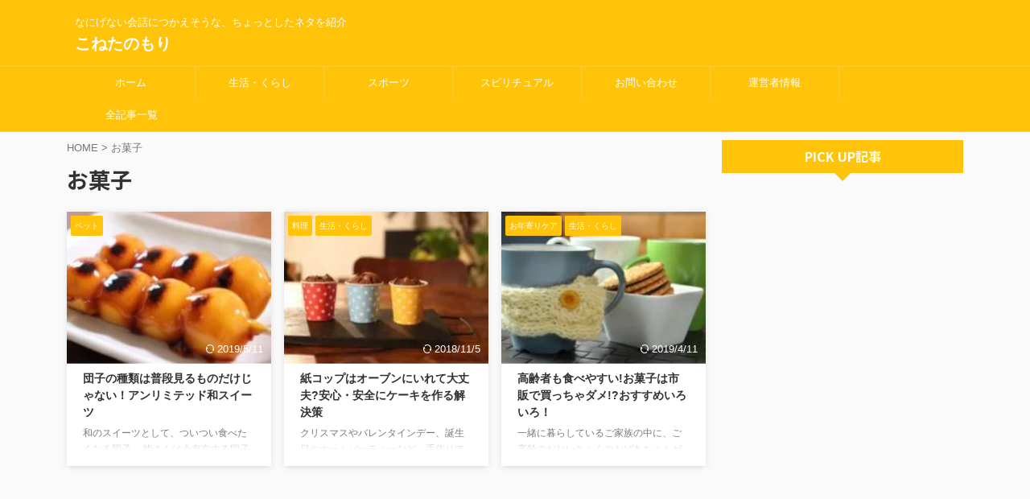

--- FILE ---
content_type: text/html; charset=UTF-8
request_url: https://kaimyou.biz/tag/%E3%81%8A%E8%8F%93%E5%AD%90/
body_size: 12572
content:
<!DOCTYPE html>
<!--[if lt IE 7]>
<html class="ie6" lang="ja"> <![endif]-->
<!--[if IE 7]>
<html class="i7" lang="ja"> <![endif]-->
<!--[if IE 8]>
<html class="ie" lang="ja"> <![endif]-->
<!--[if gt IE 8]><!-->
<html lang="ja" class="s-navi-search-overlay ">
<!--<![endif]-->
<head prefix="og: http://ogp.me/ns# fb: http://ogp.me/ns/fb# article: http://ogp.me/ns/article#">
<meta charset="UTF-8">
<meta name="viewport" content="width=device-width,initial-scale=1.0,user-scalable=no,viewport-fit=cover">
<meta name="format-detection" content="telephone=no">
<meta name="referrer" content="no-referrer-when-downgrade"/>
<meta name="robots" content="noindex,follow">
<link rel="alternate" type="application/rss+xml" title="こねたのもり RSS Feed" href="https://kaimyou.biz/feed/"/>
<link rel="pingback" href="https://kaimyou.biz/xmlrpc.php">
<meta name='robots' content='max-image-preview:large'/>
<title>お菓子 - こねたのもり</title>
<link rel='dns-prefetch' href='//ajax.googleapis.com'/>
<link rel="stylesheet" type="text/css" href="//kaimyou.biz/wp-content/cache/wpfc-minified/1b8cl619/hrfis.css" media="all"/>
<style id='global-styles-inline-css'>body{--wp--preset--color--black:#000000;--wp--preset--color--cyan-bluish-gray:#abb8c3;--wp--preset--color--white:#ffffff;--wp--preset--color--pale-pink:#f78da7;--wp--preset--color--vivid-red:#cf2e2e;--wp--preset--color--luminous-vivid-orange:#ff6900;--wp--preset--color--luminous-vivid-amber:#fcb900;--wp--preset--color--light-green-cyan:#eefaff;--wp--preset--color--vivid-green-cyan:#00d084;--wp--preset--color--pale-cyan-blue:#8ed1fc;--wp--preset--color--vivid-cyan-blue:#0693e3;--wp--preset--color--vivid-purple:#9b51e0;--wp--preset--color--soft-red:#e92f3d;--wp--preset--color--light-grayish-red:#fdf0f2;--wp--preset--color--vivid-yellow:#ffc107;--wp--preset--color--very-pale-yellow:#fffde7;--wp--preset--color--very-light-gray:#fafafa;--wp--preset--color--very-dark-gray:#313131;--wp--preset--color--original-color-a:#43a047;--wp--preset--color--original-color-b:#795548;--wp--preset--color--original-color-c:#ec407a;--wp--preset--color--original-color-d:#9e9d24;--wp--preset--gradient--vivid-cyan-blue-to-vivid-purple:linear-gradient(135deg,rgba(6,147,227,1) 0%,rgb(155,81,224) 100%);--wp--preset--gradient--light-green-cyan-to-vivid-green-cyan:linear-gradient(135deg,rgb(122,220,180) 0%,rgb(0,208,130) 100%);--wp--preset--gradient--luminous-vivid-amber-to-luminous-vivid-orange:linear-gradient(135deg,rgba(252,185,0,1) 0%,rgba(255,105,0,1) 100%);--wp--preset--gradient--luminous-vivid-orange-to-vivid-red:linear-gradient(135deg,rgba(255,105,0,1) 0%,rgb(207,46,46) 100%);--wp--preset--gradient--very-light-gray-to-cyan-bluish-gray:linear-gradient(135deg,rgb(238,238,238) 0%,rgb(169,184,195) 100%);--wp--preset--gradient--cool-to-warm-spectrum:linear-gradient(135deg,rgb(74,234,220) 0%,rgb(151,120,209) 20%,rgb(207,42,186) 40%,rgb(238,44,130) 60%,rgb(251,105,98) 80%,rgb(254,248,76) 100%);--wp--preset--gradient--blush-light-purple:linear-gradient(135deg,rgb(255,206,236) 0%,rgb(152,150,240) 100%);--wp--preset--gradient--blush-bordeaux:linear-gradient(135deg,rgb(254,205,165) 0%,rgb(254,45,45) 50%,rgb(107,0,62) 100%);--wp--preset--gradient--luminous-dusk:linear-gradient(135deg,rgb(255,203,112) 0%,rgb(199,81,192) 50%,rgb(65,88,208) 100%);--wp--preset--gradient--pale-ocean:linear-gradient(135deg,rgb(255,245,203) 0%,rgb(182,227,212) 50%,rgb(51,167,181) 100%);--wp--preset--gradient--electric-grass:linear-gradient(135deg,rgb(202,248,128) 0%,rgb(113,206,126) 100%);--wp--preset--gradient--midnight:linear-gradient(135deg,rgb(2,3,129) 0%,rgb(40,116,252) 100%);--wp--preset--duotone--dark-grayscale:url('#wp-duotone-dark-grayscale');--wp--preset--duotone--grayscale:url('#wp-duotone-grayscale');--wp--preset--duotone--purple-yellow:url('#wp-duotone-purple-yellow');--wp--preset--duotone--blue-red:url('#wp-duotone-blue-red');--wp--preset--duotone--midnight:url('#wp-duotone-midnight');--wp--preset--duotone--magenta-yellow:url('#wp-duotone-magenta-yellow');--wp--preset--duotone--purple-green:url('#wp-duotone-purple-green');--wp--preset--duotone--blue-orange:url('#wp-duotone-blue-orange');--wp--preset--font-size--small:.8em;--wp--preset--font-size--medium:20px;--wp--preset--font-size--large:1.5em;--wp--preset--font-size--x-large:42px;--wp--preset--font-size--st-regular:1em;--wp--preset--font-size--huge:3em;}.has-black-color{color:var(--wp--preset--color--black) !important;}.has-cyan-bluish-gray-color{color:var(--wp--preset--color--cyan-bluish-gray) !important;}.has-white-color{color:var(--wp--preset--color--white) !important;}.has-pale-pink-color{color:var(--wp--preset--color--pale-pink) !important;}.has-vivid-red-color{color:var(--wp--preset--color--vivid-red) !important;}.has-luminous-vivid-orange-color{color:var(--wp--preset--color--luminous-vivid-orange) !important;}.has-luminous-vivid-amber-color{color:var(--wp--preset--color--luminous-vivid-amber) !important;}.has-light-green-cyan-color{color:var(--wp--preset--color--light-green-cyan) !important;}.has-vivid-green-cyan-color{color:var(--wp--preset--color--vivid-green-cyan) !important;}.has-pale-cyan-blue-color{color:var(--wp--preset--color--pale-cyan-blue) !important;}.has-vivid-cyan-blue-color{color:var(--wp--preset--color--vivid-cyan-blue) !important;}.has-vivid-purple-color{color:var(--wp--preset--color--vivid-purple) !important;}.has-black-background-color{background-color:var(--wp--preset--color--black) !important;}.has-cyan-bluish-gray-background-color{background-color:var(--wp--preset--color--cyan-bluish-gray) !important;}.has-white-background-color{background-color:var(--wp--preset--color--white) !important;}.has-pale-pink-background-color{background-color:var(--wp--preset--color--pale-pink) !important;}.has-vivid-red-background-color{background-color:var(--wp--preset--color--vivid-red) !important;}.has-luminous-vivid-orange-background-color{background-color:var(--wp--preset--color--luminous-vivid-orange) !important;}.has-luminous-vivid-amber-background-color{background-color:var(--wp--preset--color--luminous-vivid-amber) !important;}.has-light-green-cyan-background-color{background-color:var(--wp--preset--color--light-green-cyan) !important;}.has-vivid-green-cyan-background-color{background-color:var(--wp--preset--color--vivid-green-cyan) !important;}.has-pale-cyan-blue-background-color{background-color:var(--wp--preset--color--pale-cyan-blue) !important;}.has-vivid-cyan-blue-background-color{background-color:var(--wp--preset--color--vivid-cyan-blue) !important;}.has-vivid-purple-background-color{background-color:var(--wp--preset--color--vivid-purple) !important;}.has-black-border-color{border-color:var(--wp--preset--color--black) !important;}.has-cyan-bluish-gray-border-color{border-color:var(--wp--preset--color--cyan-bluish-gray) !important;}.has-white-border-color{border-color:var(--wp--preset--color--white) !important;}.has-pale-pink-border-color{border-color:var(--wp--preset--color--pale-pink) !important;}.has-vivid-red-border-color{border-color:var(--wp--preset--color--vivid-red) !important;}.has-luminous-vivid-orange-border-color{border-color:var(--wp--preset--color--luminous-vivid-orange) !important;}.has-luminous-vivid-amber-border-color{border-color:var(--wp--preset--color--luminous-vivid-amber) !important;}.has-light-green-cyan-border-color{border-color:var(--wp--preset--color--light-green-cyan) !important;}.has-vivid-green-cyan-border-color{border-color:var(--wp--preset--color--vivid-green-cyan) !important;}.has-pale-cyan-blue-border-color{border-color:var(--wp--preset--color--pale-cyan-blue) !important;}.has-vivid-cyan-blue-border-color{border-color:var(--wp--preset--color--vivid-cyan-blue) !important;}.has-vivid-purple-border-color{border-color:var(--wp--preset--color--vivid-purple) !important;}.has-vivid-cyan-blue-to-vivid-purple-gradient-background{background:var(--wp--preset--gradient--vivid-cyan-blue-to-vivid-purple) !important;}.has-light-green-cyan-to-vivid-green-cyan-gradient-background{background:var(--wp--preset--gradient--light-green-cyan-to-vivid-green-cyan) !important;}.has-luminous-vivid-amber-to-luminous-vivid-orange-gradient-background{background:var(--wp--preset--gradient--luminous-vivid-amber-to-luminous-vivid-orange) !important;}.has-luminous-vivid-orange-to-vivid-red-gradient-background{background:var(--wp--preset--gradient--luminous-vivid-orange-to-vivid-red) !important;}.has-very-light-gray-to-cyan-bluish-gray-gradient-background{background:var(--wp--preset--gradient--very-light-gray-to-cyan-bluish-gray) !important;}.has-cool-to-warm-spectrum-gradient-background{background:var(--wp--preset--gradient--cool-to-warm-spectrum) !important;}.has-blush-light-purple-gradient-background{background:var(--wp--preset--gradient--blush-light-purple) !important;}.has-blush-bordeaux-gradient-background{background:var(--wp--preset--gradient--blush-bordeaux) !important;}.has-luminous-dusk-gradient-background{background:var(--wp--preset--gradient--luminous-dusk) !important;}.has-pale-ocean-gradient-background{background:var(--wp--preset--gradient--pale-ocean) !important;}.has-electric-grass-gradient-background{background:var(--wp--preset--gradient--electric-grass) !important;}.has-midnight-gradient-background{background:var(--wp--preset--gradient--midnight) !important;}.has-small-font-size{font-size:var(--wp--preset--font-size--small) !important;}.has-medium-font-size{font-size:var(--wp--preset--font-size--medium) !important;}.has-large-font-size{font-size:var(--wp--preset--font-size--large) !important;}.has-x-large-font-size{font-size:var(--wp--preset--font-size--x-large) !important;}</style>
<link rel="stylesheet" type="text/css" href="//kaimyou.biz/wp-content/cache/wpfc-minified/dq2cu1pm/htclg.css" media="all"/>
<script type='application/json' id='wpp-json'>{"sampling_active":0,"sampling_rate":100,"ajax_url":"https:\/\/kaimyou.biz\/wp-json\/wordpress-popular-posts\/v1\/popular-posts","api_url":"https:\/\/kaimyou.biz\/wp-json\/wordpress-popular-posts","ID":0,"token":"5e16a26c86","lang":0,"debug":0}</script>
<link rel="https://api.w.org/" href="https://kaimyou.biz/wp-json/"/><link rel="alternate" type="application/json" href="https://kaimyou.biz/wp-json/wp/v2/tags/13"/>            <style id="wpp-loading-animation-styles">@-webkit-keyframes bgslide{from{background-position-x:0}to{background-position-x:-200%}}@keyframes bgslide{from{background-position-x:0}to{background-position-x:-200%}}.wpp-widget-placeholder,.wpp-widget-block-placeholder{margin:0 auto;width:60px;height:3px;background:#dd3737;background:linear-gradient(90deg,#dd3737 0%,#571313 10%,#dd3737 100%);background-size:200% auto;border-radius:3px;-webkit-animation:bgslide 1s infinite linear;animation:bgslide 1s infinite linear}</style>
<style>.yyi-rinker-images{display:flex;justify-content:center;align-items:center;position:relative;}
div.yyi-rinker-image img.yyi-rinker-main-img.hidden{display:none;}
.yyi-rinker-images-arrow{cursor:pointer;position:absolute;top:50%;display:block;margin-top:-11px;opacity:0.6;width:22px;}
.yyi-rinker-images-arrow-left{left:-10px;}
.yyi-rinker-images-arrow-right{right:-10px;}
.yyi-rinker-images-arrow-left.hidden{display:none;}
.yyi-rinker-images-arrow-right.hidden{display:none;}
div.yyi-rinker-contents.yyi-rinker-design-tate  div.yyi-rinker-box{flex-direction:column;}
div.yyi-rinker-contents.yyi-rinker-design-slim div.yyi-rinker-box .yyi-rinker-links{flex-direction:column;}
div.yyi-rinker-contents.yyi-rinker-design-slim div.yyi-rinker-info{width:100%;}
div.yyi-rinker-contents.yyi-rinker-design-slim .yyi-rinker-title{text-align:center;}
div.yyi-rinker-contents.yyi-rinker-design-slim .yyi-rinker-links{text-align:center;}
div.yyi-rinker-contents.yyi-rinker-design-slim .yyi-rinker-image{margin:auto;}
div.yyi-rinker-contents.yyi-rinker-design-slim div.yyi-rinker-info ul.yyi-rinker-links li{align-self:stretch;}
div.yyi-rinker-contents.yyi-rinker-design-slim div.yyi-rinker-box div.yyi-rinker-info{padding:0;}
div.yyi-rinker-contents.yyi-rinker-design-slim div.yyi-rinker-box{flex-direction:column;padding:14px 5px 0;}
.yyi-rinker-design-slim div.yyi-rinker-box div.yyi-rinker-info{text-align:center;}
.yyi-rinker-design-slim div.price-box span.price{display:block;}
div.yyi-rinker-contents.yyi-rinker-design-slim div.yyi-rinker-info div.yyi-rinker-title a{font-size:16px;}
div.yyi-rinker-contents.yyi-rinker-design-slim ul.yyi-rinker-links li.amazonkindlelink:before, div.yyi-rinker-contents.yyi-rinker-design-slim ul.yyi-rinker-links li.amazonlink:before,  div.yyi-rinker-contents.yyi-rinker-design-slim ul.yyi-rinker-links li.rakutenlink:before,  div.yyi-rinker-contents.yyi-rinker-design-slim ul.yyi-rinker-links li.yahoolink:before{font-size:12px;}
div.yyi-rinker-contents.yyi-rinker-design-slim ul.yyi-rinker-links li a{font-size:13px;}
.entry-content ul.yyi-rinker-links li{padding:0;}</style><meta name="thumbnail" content="https://kaimyou.biz/wp-content/uploads/2018/09/F131751C-5D08-4559-9D1F-F51C3F05B22C.jpeg">
<meta name="google-site-verification" content="RdufwlctwPZliucK2zGhduYHfZYpFj90qTpajJE5tQY"/>
<script async src="//pagead2.googlesyndication.com/pagead/js/adsbygoogle.js"></script>
<script>(adsbygoogle=window.adsbygoogle||[]).push({
google_ad_client: "ca-pub-7468472577671368",
enable_page_level_ads: true
});</script>
<meta property="og:type" content="website">
<meta property="og:title" content="こねたのもり">
<meta property="og:url" content="https://kaimyou.biz">
<meta property="og:description" content="なにげない会話につかえそうな、ちょっとしたネタを紹介">
<meta property="og:site_name" content="こねたのもり">
<meta property="og:image" content="https://kaimyou.biz/wp-content/uploads/2018/09/F131751C-5D08-4559-9D1F-F51C3F05B22C.jpeg">
<meta name="twitter:card" content="summary_large_image">
<meta name="twitter:site" content="@masterjiei">
<meta name="twitter:title" content="こねたのもり">
<meta name="twitter:description" content="なにげない会話につかえそうな、ちょっとしたネタを紹介">
<meta name="twitter:image" content="https://kaimyou.biz/wp-content/uploads/2018/09/F131751C-5D08-4559-9D1F-F51C3F05B22C.jpeg">
</head>
<body class="archive tag tag-13 not-front-page">				<div id="st-ami">
<div id="wrapper">
<div id="wrapper-in">
<header id="">
<div id="header-full">
<div id="headbox-bg">
<div id="headbox">
<nav id="s-navi" class="pcnone" data-st-nav data-st-nav-type="normal">
<dl class="acordion is-active" data-st-nav-primary>
<dt class="trigger">
<p class="acordion_button"><span class="op op-menu"><i class="st-fa st-svg-menu_thin"></i></span></p>
<div id="st-mobile-logo"></div></dt>
<dd class="acordion_tree">
<div class="acordion_tree_content">
<div class="menu-%e3%82%b9%e3%83%9e%e3%83%9b%e7%94%a8%e3%83%a1%e3%83%8b%e3%83%a5%e3%83%bc-container"><ul id="menu-%e3%82%b9%e3%83%9e%e3%83%9b%e7%94%a8%e3%83%a1%e3%83%8b%e3%83%a5%e3%83%bc" class="menu"><li id="menu-item-1602" class="menu-item menu-item-type-custom menu-item-object-custom menu-item-home menu-item-1602"><a href="https://kaimyou.biz"><span class="menu-item-label">ホーム</span></a></li> <li id="menu-item-1603" class="menu-item menu-item-type-taxonomy menu-item-object-category menu-item-1603"><a href="https://kaimyou.biz/category/life-style/"><span class="menu-item-label">生活・くらし</span></a></li> <li id="menu-item-1604" class="menu-item menu-item-type-taxonomy menu-item-object-category menu-item-1604"><a href="https://kaimyou.biz/category/sports/kendo/"><span class="menu-item-label">剣道</span></a></li> <li id="menu-item-1605" class="menu-item menu-item-type-taxonomy menu-item-object-category menu-item-1605"><a href="https://kaimyou.biz/category/sports/football/"><span class="menu-item-label">サッカー</span></a></li> <li id="menu-item-1606" class="menu-item menu-item-type-taxonomy menu-item-object-category menu-item-1606"><a href="https://kaimyou.biz/category/spiritual/"><span class="menu-item-label">スピリチュアル</span></a></li> <li id="menu-item-1607" class="menu-item menu-item-type-post_type menu-item-object-page menu-item-1607"><a href="https://kaimyou.biz/contact/"><span class="menu-item-label">お問い合わせ</span></a></li> <li id="menu-item-1608" class="menu-item menu-item-type-post_type menu-item-object-page menu-item-1608"><a href="https://kaimyou.biz/privacy-policy-2/"><span class="menu-item-label">運営者情報</span></a></li> <li id="menu-item-5351" class="menu-item menu-item-type-post_type menu-item-object-page menu-item-5351"><a href="https://kaimyou.biz/all-of-contents-in-this-site/"><span class="menu-item-label">全記事一覧</span></a></li> </ul></div><div class="clear"></div></div></dd>
</dl>
</nav>
<div id="header-l">
<div id="st-text-logo">  <p class="descr sitenametop"> なにげない会話につかえそうな、ちょっとしたネタを紹介 </p>  <p class="sitename"><a href="https://kaimyou.biz/"> こねたのもり </a></p></div></div><div id="header-r" class="smanone"></div></div></div><div id="gazou-wide">
<div id="st-menubox">
<div id="st-menuwide"> <nav class="smanone clearfix"><ul id="menu-%e3%82%b0%e3%83%ad%e3%83%bc%e3%83%90%e3%83%ab%e3%83%8a%e3%83%93%e3%82%b2%e3%83%bc%e3%82%b7%e3%83%a7%e3%83%b3" class="menu"><li id="menu-item-15" class="menu-item menu-item-type-custom menu-item-object-custom menu-item-home menu-item-15"><a href="https://kaimyou.biz">ホーム</a></li> <li id="menu-item-183" class="menu-item menu-item-type-taxonomy menu-item-object-category menu-item-has-children menu-item-183"><a href="https://kaimyou.biz/category/life-style/">生活・くらし</a> <ul class="sub-menu"> <li id="menu-item-3255" class="menu-item menu-item-type-taxonomy menu-item-object-category menu-item-3255"><a href="https://kaimyou.biz/category/life-style/love/">恋愛</a></li> <li id="menu-item-3251" class="menu-item menu-item-type-taxonomy menu-item-object-category menu-item-3251"><a href="https://kaimyou.biz/category/life-style/elderly/">お年寄りケア</a></li> <li id="menu-item-3252" class="menu-item menu-item-type-taxonomy menu-item-object-category menu-item-3252"><a href="https://kaimyou.biz/category/work-surgery/">仕事術</a></li> <li id="menu-item-3253" class="menu-item menu-item-type-taxonomy menu-item-object-category menu-item-3253"><a href="https://kaimyou.biz/category/life-style/cooking/">料理</a></li> <li id="menu-item-3250" class="menu-item menu-item-type-taxonomy menu-item-object-category menu-item-3250"><a href="https://kaimyou.biz/category/life-style/student-life/">学生生活</a></li> <li id="menu-item-3254" class="menu-item menu-item-type-taxonomy menu-item-object-category menu-item-3254"><a href="https://kaimyou.biz/category/life-style/job-hunting/">就職活動</a></li> </ul> </li> <li id="menu-item-3244" class="menu-item menu-item-type-taxonomy menu-item-object-category menu-item-has-children menu-item-3244"><a href="https://kaimyou.biz/category/sports/">スポーツ</a> <ul class="sub-menu"> <li id="menu-item-3249" class="menu-item menu-item-type-taxonomy menu-item-object-category menu-item-3249"><a href="https://kaimyou.biz/category/sports/kendo/">剣道</a></li> <li id="menu-item-3256" class="menu-item menu-item-type-taxonomy menu-item-object-category menu-item-3256"><a href="https://kaimyou.biz/category/sports/baseball/">野球</a></li> <li id="menu-item-3248" class="menu-item menu-item-type-taxonomy menu-item-object-category menu-item-3248"><a href="https://kaimyou.biz/category/sports/football/">サッカー</a></li> <li id="menu-item-3257" class="menu-item menu-item-type-taxonomy menu-item-object-category menu-item-3257"><a href="https://kaimyou.biz/category/sports/basketball/">バスケ</a></li> </ul> </li> <li id="menu-item-3259" class="menu-item menu-item-type-taxonomy menu-item-object-category menu-item-3259"><a href="https://kaimyou.biz/category/spiritual/">スピリチュアル</a></li> <li id="menu-item-181" class="menu-item menu-item-type-post_type menu-item-object-page menu-item-181"><a href="https://kaimyou.biz/contact/">お問い合わせ</a></li> <li id="menu-item-182" class="menu-item menu-item-type-post_type menu-item-object-page menu-item-182"><a href="https://kaimyou.biz/privacy-policy-2/">運営者情報</a></li> <li id="menu-item-5349" class="menu-item menu-item-type-post_type menu-item-object-page menu-item-5349"><a href="https://kaimyou.biz/all-of-contents-in-this-site/">全記事一覧</a></li> </ul></nav></div></div><div id="st-headerbox">
<div id="st-header"></div></div></div></div></header>
<div id="content-w">
<div id="content" class="clearfix">
<div id="contentInner">
<main >
<article>
<div id="breadcrumb"> <ol> <li><a href="https://kaimyou.biz"><span>HOME</span></a> > </li> <li>お菓子</li> </ol></div><div class="post">
<h1 class="entry-title">お菓子</h1>
<div id="nocopy"></div></div><aside>
<div class="itiran-card-list post-card-list has-excerpt has-date is-small-columns-2 is-medium-columns-2 is-large-columns-3">
<div class="post-card-list-item post-card">
<div class="post-card-image"> <a href="https://kaimyou.biz/about-dango-sweet/"><img width="202" height="150" src="https://kaimyou.biz/wp-content/uploads/2019/05/mitarasi-dango-202x150.jpg" class="attachment-st_post_slider_3 size-st_post_slider_3 wp-post-image" alt="みたらし団子" srcset="https://kaimyou.biz/wp-content/uploads/2019/05/mitarasi-dango-202x150.jpg 202w, https://kaimyou.biz/wp-content/uploads/2019/05/mitarasi-dango-343x254.jpg 343w" sizes="(max-width: 202px) 100vw, 202px"/></a> <p class="st-catgroup itiran-category"> <a href="https://kaimyou.biz/category/pet/" title="View all posts in ペット" rel="category tag"><span class="catname st-catid142">ペット</span></a> </p> <p class="post-card-date"><i class="st-fa st-svg-refresh"></i>2019/5/11</p></div><div class="post-card-body">
<div class="post-card-text">
<h3 class="post-card-title"><a href="https://kaimyou.biz/about-dango-sweet/">団子の種類は普段見るものだけじゃない！アンリミテッド和スイーツ</a></h3>
<div class="post-card-excerpt"> <p>和のスイーツとして、ついつい食べたくなる団子。 皆さんは今存在する団子について、どのくらい知っていますか？ スーパーやコンビニで売っている「みたらし」や「餡子」だけではなく、日本にはもっといろんな種類の団子が存在しているのです。 今回はそんな団子について、メジャーなものから珍しいものまで紹介していきます。 ふだん見かける団子の種類 それでは早速見ていきましょう。 みなさんはいくつ知ってますか？ みたらし団子 あおぞら本舗)みたらし団子5玉(ﾀﾚ付) 10本 created by&nbsp;Rinker 食 ... </p></div></div></div></div><div class="post-card-list-item post-card">
<div class="post-card-image"> <a href="https://kaimyou.biz/about-safety-paper-cup-in-oven/"><img width="202" height="150" src="https://kaimyou.biz/wp-content/uploads/2018/11/CD1F272E-00F5-46A4-A0EA-B6D1023C8937-202x150.jpeg" class="attachment-st_post_slider_3 size-st_post_slider_3 wp-post-image" alt="カラフルな紙コップケーキ" loading="lazy"/></a> <p class="st-catgroup itiran-category"> <a href="https://kaimyou.biz/category/life-style/cooking/" title="View all posts in 料理" rel="category tag"><span class="catname st-catid219">料理</span></a> <a href="https://kaimyou.biz/category/life-style/" title="View all posts in 生活・くらし" rel="category tag"><span class="catname st-catid3">生活・くらし</span></a> </p> <p class="post-card-date"><i class="st-fa st-svg-refresh"></i>2018/11/5</p></div><div class="post-card-body">
<div class="post-card-text">
<h3 class="post-card-title"><a href="https://kaimyou.biz/about-safety-paper-cup-in-oven/">紙コップはオーブンにいれて大丈夫?安心・安全にケーキを作る解決策</a></h3>
<div class="post-card-excerpt"> <p>クリスマスやバレンタインデー、誕生日やホームパーティーなど、手作りでお菓子を作る人は以前と比べて増えていますよね。 手作りすると自分で色々なアレンジも楽しめますし、市販のお菓子より話題も広がります。 中には驚くようなレシピやコストパフォーマンスの工夫をしている人もいて、手作りお菓子の可能性は無限大ですね! 今回はお手軽でかわいい「紙コップで作るケーキ」について、普通の紙コップをオーブンで使用できるの?という疑問にお答えします。 オーブンで事故を起こしたりすると大変ですし、気を付けることを確認してからお菓子 ... </p></div></div></div></div><div class="post-card-list-item post-card">
<div class="post-card-image"> <a href="https://kaimyou.biz/sweets-for-elderly-people/"><img width="202" height="150" src="https://kaimyou.biz/wp-content/uploads/2018/08/95D2AB5E-81E4-4E88-B9E0-50C8C993F773-202x150.jpeg" class="attachment-st_post_slider_3 size-st_post_slider_3 wp-post-image" alt="" loading="lazy" srcset="https://kaimyou.biz/wp-content/uploads/2018/08/95D2AB5E-81E4-4E88-B9E0-50C8C993F773-202x150.jpeg 202w, https://kaimyou.biz/wp-content/uploads/2018/08/95D2AB5E-81E4-4E88-B9E0-50C8C993F773-343x254.jpeg 343w" sizes="(max-width: 202px) 100vw, 202px"/></a> <p class="st-catgroup itiran-category"> <a href="https://kaimyou.biz/category/life-style/elderly/" title="View all posts in お年寄りケア" rel="category tag"><span class="catname st-catid11">お年寄りケア</span></a> <a href="https://kaimyou.biz/category/life-style/" title="View all posts in 生活・くらし" rel="category tag"><span class="catname st-catid3">生活・くらし</span></a> </p> <p class="post-card-date"><i class="st-fa st-svg-refresh"></i>2019/4/11</p></div><div class="post-card-body">
<div class="post-card-text">
<h3 class="post-card-title"><a href="https://kaimyou.biz/sweets-for-elderly-people/">高齢者も食べやすい!お菓子は市販で買っちゃダメ!?おすすめいろいろ！</a></h3>
<div class="post-card-excerpt"> <p>一緒に暮らしているご家族の中に、ご高齢のおじいちゃんやおばあちゃんがいるという方、おやつに何をあげたら良いのか悩みませんか? 普通のお菓子で大丈夫高齢者のお菓子って、何に気を付ければ良いの? そんな方に、お勧めのお菓子をご紹介します。 どれもスーパーなどで購入できるものばかりなので、お取り寄せをする必要はないですよ。 また、お菓子を選ぶときは、「お年寄りってこういうのが好きそう」という偏った考えだけでなく、「何が食べたい?」などと声をかけて聞いてみてください。 おじいちゃんやおばあちゃんとよく一緒に食べて ... </p></div></div></div></div></div><div class="st-pagelink">
<div class="st-pagelink-in"></div></div></aside>
</article>
</main></div><div id="side">
<aside>
<div class="side-topad">
<div id="text-4" class="side-widgets widget_text"><p class="st-widgets-title"><span>PICK UP記事</span></p>			<div class="textwidget"><p><script async src="//pagead2.googlesyndication.com/pagead/js/adsbygoogle.js"></script><br />
<ins class="adsbygoogle" style="display: block;" data-ad-format="autorelaxed" data-ad-client="ca-pub-7468472577671368" data-ad-slot="8734425866"></ins><br />
<script>(adsbygoogle=window.adsbygoogle||[]).push({});</script></p></div></div><div id="wpp-2" class="side-widgets popular-posts"> <p class="st-widgets-title"><span>人気記事</span></p> <ul class="wpp-list"> <li> <a href="https://kaimyou.biz/writing-order-of-ta/" class="wpp-post-title" target="_self">「田」の書き順が変わった&#x2049;︎どうして昔と今じゃ教え方が違うの</a> </li> <li> <a href="https://kaimyou.biz/about-writing-order-of-ya/" class="wpp-post-title" target="_self">「や」の書き順は変わった？大人は絶対に間違える！ひらがな</a> </li> <li> <a href="https://kaimyou.biz/specific-gravity-of-asphalt/" class="wpp-post-title" target="_self">アスファルトの比重を知ると何t注文すればいいか計算できる</a> </li> <li> <a href="https://kaimyou.biz/about-khob-khun-khr/" class="wpp-post-title" target="_self">コップンカーって何語&#x2049;︎実は男性が言うと誤解される言葉かも！</a> </li> <li> <a href="https://kaimyou.biz/change-over-the-years/" class="wpp-post-title" target="_self">「経年使用」とは？意外と知らない「劣化」を表すことば</a> </li> <li> <a href="https://kaimyou.biz/how-to-take-a-tray/" class="wpp-post-title" target="_self">トレイの持ち方～ホテルマンが教える、絶対失敗しない！持ち方の基本～</a> </li> <li> <a href="https://kaimyou.biz/symbol-of-multiplication/" class="wpp-post-title" target="_self">「かける」記号はなぜ「*」!?誰も教えないキーボードの記号の謎</a> </li> <li> <a href="https://kaimyou.biz/about-writing-order-of-sho/" class="wpp-post-title" target="_self">「書」の書き順は変わった？昔と今でまったく違う【不思議な理由】</a> </li> <li> <a href="https://kaimyou.biz/how-to-waste-a-top-of-bottle/" class="wpp-post-title" target="_self">瓶の蓋は何ゴミになる?材質や分別をカンタンにご紹介！</a> </li> <li> <a href="https://kaimyou.biz/what-is-gyousai/" class="wpp-post-title" target="_self">仰裁ってどんな時に使う言葉？誰も教えてくれない！漢字の意味</a> </li> </ul></div><div id="wpppw-2" class="side-widgets wpp-plus-widget"><p class="st-widgets-title"><span>同カテゴリ人気記事</span></p> <ul class="wpp-list"> <li> <a href="https://kaimyou.biz/cat-eats-stink-bug/" class="wpp-post-title" target="_self">猫が【カメムシ】を食べたけど毒性は大丈夫?ニオイはどう消す?</a> <span class="wpp-views">2件のビュー</span></li> <li> <a href="https://kaimyou.biz/cats-stomach-warning/" class="wpp-post-title" target="_self">猫のお腹が鳴るのはどうして？大事な家族のサインを見抜こう！</a> <span class="wpp-views">1件のビュー</span></li> <li> <a href="https://kaimyou.biz/cats-hair-in-her-eyes/" class="wpp-post-title" target="_self">猫の目に毛が!!これを読むだけで解決するたった1つの方法とは?</a> <span class="wpp-views">1件のビュー</span></li> <li> <a href="https://kaimyou.biz/the-reason-why-your-cat-sleeps-with-you/" class="wpp-post-title" target="_self">猫があなたの顔にくっつけて寝る４つの理由【結論＝信頼されてる】</a> <span class="wpp-views">1件のビュー</span></li> <li> <a href="https://kaimyou.biz/cats-ear-and-water/" class="wpp-post-title" target="_self">猫の耳に水が入ると死ぬ?めちゃ気になるウワサの真相…！</a> <span class="wpp-views">1件のビュー</span></li> </ul></div><div id="text-2" class="side-widgets widget_text"><p class="st-widgets-title"><span>人気ブログランキング</span></p>			<div class="textwidget"><p><a href="//blog.with2.net/link/?1987752"><img title="人気ブログランキング" src="https://blog.with2.net/img/banner/m02/br_banner_brcat.gif"/></a><br /> <a style="font-size: 0.9em;" href="//blog.with2.net/link/?1987752">人気ブログランキング</a></p></div></div><div id="categories-2" class="side-widgets widget_categories"><p class="st-widgets-title"><span>カテゴリー</span></p> <ul> <li class="cat-item cat-item-11"><a href="https://kaimyou.biz/category/life-style/elderly/"><span class="cat-item-label">お年寄りケア</span></a> </li> <li class="cat-item cat-item-587"><a href="https://kaimyou.biz/category/valuable-information/"><span class="cat-item-label">お役立ち情報</span></a> </li> <li class="cat-item cat-item-84"><a href="https://kaimyou.biz/category/life-style/shopping-information/"><span class="cat-item-label">お買い物情報</span></a> </li> <li class="cat-item cat-item-287"><a href="https://kaimyou.biz/category/hobby/anime/"><span class="cat-item-label">アニメ</span></a> </li> <li class="cat-item cat-item-134"><a href="https://kaimyou.biz/category/gadgets/"><span class="cat-item-label">ガジェット</span></a> </li> <li class="cat-item cat-item-156"><a href="https://kaimyou.biz/category/life-style/gourmet/"><span class="cat-item-label">グルメ</span></a> </li> <li class="cat-item cat-item-275"><a href="https://kaimyou.biz/category/hobby/manga/"><span class="cat-item-label">コミックス</span></a> </li> <li class="cat-item cat-item-18"><a href="https://kaimyou.biz/category/sports/football/"><span class="cat-item-label">サッカー</span></a> </li> <li class="cat-item cat-item-26"><a href="https://kaimyou.biz/category/spiritual/"><span class="cat-item-label">スピリチュアル</span></a> </li> <li class="cat-item cat-item-17"><a href="https://kaimyou.biz/category/sports/"><span class="cat-item-label">スポーツ</span></a> </li> <li class="cat-item cat-item-255"><a href="https://kaimyou.biz/category/diet/"><span class="cat-item-label">ダイエット</span></a> </li> <li class="cat-item cat-item-20"><a href="https://kaimyou.biz/category/hobby/homemade/"><span class="cat-item-label">ハンドメイド</span></a> </li> <li class="cat-item cat-item-27"><a href="https://kaimyou.biz/category/hobby/herb-tea/"><span class="cat-item-label">ハーブティー</span></a> </li> <li class="cat-item cat-item-261"><a href="https://kaimyou.biz/category/sports/basketball/"><span class="cat-item-label">バスケ</span></a> </li> <li class="cat-item cat-item-142"><a href="https://kaimyou.biz/category/pet/"><span class="cat-item-label">ペット</span></a> </li> <li class="cat-item cat-item-15"><a href="https://kaimyou.biz/category/life-style/psychological-problems/"><span class="cat-item-label">メンタル</span></a> </li> <li class="cat-item cat-item-90"><a href="https://kaimyou.biz/category/yoga-stretch/"><span class="cat-item-label">ヨガ・ストレッチ</span></a> </li> <li class="cat-item cat-item-249"><a href="https://kaimyou.biz/category/work-surgery/"><span class="cat-item-label">仕事術</span></a> </li> <li class="cat-item cat-item-400"><a href="https://kaimyou.biz/category/life-style/public-health/"><span class="cat-item-label">公衆衛生</span></a> </li> <li class="cat-item cat-item-28"><a href="https://kaimyou.biz/category/sports/kendo/"><span class="cat-item-label">剣道</span></a> </li> <li class="cat-item cat-item-639"><a href="https://kaimyou.biz/category/%e5%8b%89%e5%bc%b7%e6%b3%95/"><span class="cat-item-label">勉強法</span></a> </li> <li class="cat-item cat-item-10"><a href="https://kaimyou.biz/category/life-style/child-care/"><span class="cat-item-label">子育て</span></a> </li> <li class="cat-item cat-item-289"><a href="https://kaimyou.biz/category/life-style/student-life/"><span class="cat-item-label">学生生活</span></a> </li> <li class="cat-item cat-item-130"><a href="https://kaimyou.biz/category/family/"><span class="cat-item-label">家庭</span></a> </li> <li class="cat-item cat-item-44"><a href="https://kaimyou.biz/category/life-style/job-hunting/"><span class="cat-item-label">就職活動</span></a> </li> <li class="cat-item cat-item-54"><a href="https://kaimyou.biz/category/life-style/love/"><span class="cat-item-label">恋愛</span></a> </li> <li class="cat-item cat-item-298"><a href="https://kaimyou.biz/category/life-style/homemade-sweets/"><span class="cat-item-label">手作りお菓子</span></a> </li> <li class="cat-item cat-item-595"><a href="https://kaimyou.biz/category/%e6%95%b0%e5%ad%a6/"><span class="cat-item-label">数学</span></a> </li> <li class="cat-item cat-item-219"><a href="https://kaimyou.biz/category/life-style/cooking/"><span class="cat-item-label">料理</span></a> </li> <li class="cat-item cat-item-16"><a href="https://kaimyou.biz/category/travel/"><span class="cat-item-label">旅行</span></a> </li> <li class="cat-item cat-item-1"><a href="https://kaimyou.biz/category/uncategorized/"><span class="cat-item-label">未分類</span></a> </li> <li class="cat-item cat-item-576"><a href="https://kaimyou.biz/category/animals/"><span class="cat-item-label">生き物</span></a> </li> <li class="cat-item cat-item-3"><a href="https://kaimyou.biz/category/life-style/"><span class="cat-item-label">生活・くらし</span></a> </li> <li class="cat-item cat-item-38"><a href="https://kaimyou.biz/category/life-style/wedding/"><span class="cat-item-label">結婚式</span></a> </li> <li class="cat-item cat-item-398"><a href="https://kaimyou.biz/category/life-style/beauty/"><span class="cat-item-label">美容</span></a> </li> <li class="cat-item cat-item-608"><a href="https://kaimyou.biz/category/%e8%a8%80%e8%91%89%e3%81%ae%e6%84%8f%e5%91%b3/"><span class="cat-item-label">言葉の意味</span></a> </li> <li class="cat-item cat-item-109"><a href="https://kaimyou.biz/category/reading/"><span class="cat-item-label">読書</span></a> </li> <li class="cat-item cat-item-19"><a href="https://kaimyou.biz/category/hobby/"><span class="cat-item-label">趣味</span></a> </li> <li class="cat-item cat-item-586"><a href="https://kaimyou.biz/category/superstition/"><span class="cat-item-label">迷信</span></a> </li> <li class="cat-item cat-item-213"><a href="https://kaimyou.biz/category/sports/baseball/"><span class="cat-item-label">野球</span></a> </li> <li class="cat-item cat-item-397"><a href="https://kaimyou.biz/category/miscellaneous-knowledge/"><span class="cat-item-label">雑学</span></a> </li> <li class="cat-item cat-item-581"><a href="https://kaimyou.biz/category/foods/"><span class="cat-item-label">食べ物</span></a> </li> </ul></div></div><div class="kanren">
<dl class="clearfix">
<dt><a href="https://kaimyou.biz/what-is-kuenai-yatu/">
<img width="150" height="150" src="https://kaimyou.biz/wp-content/uploads/2019/09/kuenaiyatu-150x150.png" class="attachment-st_thumb150 size-st_thumb150 wp-post-image" alt="" loading="lazy" srcset="https://kaimyou.biz/wp-content/uploads/2019/09/kuenaiyatu-150x150.png 150w, https://kaimyou.biz/wp-content/uploads/2019/09/kuenaiyatu-60x60.png 60w" sizes="(max-width: 150px) 100vw, 150px"/>							
</a></dt>
<dd>
<p class="st-catgroup itiran-category">
<a href="https://kaimyou.biz/category/miscellaneous-knowledge/" title="View all posts in 雑学" rel="category tag"><span class="catname st-catid397">雑学</span></a>	</p>
<h5 class="kanren-t"><a href="https://kaimyou.biz/what-is-kuenai-yatu/">「食えないやつ」の意味とは/これって悪口？それとも誉め言葉？</a></h5>
<div class="blog_info"> <p> <i class="st-fa st-svg-clock-o"></i>2019/9/22 </p></div></dd>
</dl>
<dl class="clearfix">
<dt><a href="https://kaimyou.biz/hi-ni-tama/">
<img width="150" height="150" src="https://kaimyou.biz/wp-content/uploads/2019/09/hinitama-150x150.jpg" class="attachment-st_thumb150 size-st_thumb150 wp-post-image" alt="" loading="lazy" srcset="https://kaimyou.biz/wp-content/uploads/2019/09/hinitama-150x150.jpg 150w, https://kaimyou.biz/wp-content/uploads/2019/09/hinitama-60x60.jpg 60w" sizes="(max-width: 150px) 100vw, 150px"/>							
</a></dt>
<dd>
<p class="st-catgroup itiran-category">
<a href="https://kaimyou.biz/category/miscellaneous-knowledge/" title="View all posts in 雑学" rel="category tag"><span class="catname st-catid397">雑学</span></a>	</p>
<h5 class="kanren-t"><a href="https://kaimyou.biz/hi-ni-tama/">日に玉と書いてなんと読む？明日から使えるムダ知識！！</a></h5>
<div class="blog_info"> <p> <i class="st-fa st-svg-clock-o"></i>2019/9/14 </p></div></dd>
</dl>
<dl class="clearfix">
<dt><a href="https://kaimyou.biz/about-kottoi/">
<img width="150" height="150" src="https://kaimyou.biz/wp-content/uploads/2019/09/cows-150x150.jpg" class="attachment-st_thumb150 size-st_thumb150 wp-post-image" alt="" loading="lazy" srcset="https://kaimyou.biz/wp-content/uploads/2019/09/cows-150x150.jpg 150w, https://kaimyou.biz/wp-content/uploads/2019/09/cows-60x60.jpg 60w" sizes="(max-width: 150px) 100vw, 150px"/>							
</a></dt>
<dd>
<p class="st-catgroup itiran-category">
<a href="https://kaimyou.biz/category/miscellaneous-knowledge/" title="View all posts in 雑学" rel="category tag"><span class="catname st-catid397">雑学</span></a>	</p>
<h5 class="kanren-t"><a href="https://kaimyou.biz/about-kottoi/">「特牛」が読める人は超博学&#x203c;まさか牛丼の大盛りのこと？</a></h5>
<div class="blog_info"> <p> <i class="st-fa st-svg-clock-o"></i>2019/9/10 </p></div></dd>
</dl>
<dl class="clearfix">
<dt><a href="https://kaimyou.biz/i-dont-like-my-lovers-habbit/">
<img width="150" height="150" src="https://kaimyou.biz/wp-content/uploads/2019/09/haratasunori-150x150.jpg" class="attachment-st_thumb150 size-st_thumb150 wp-post-image" alt="" loading="lazy" srcset="https://kaimyou.biz/wp-content/uploads/2019/09/haratasunori-150x150.jpg 150w, https://kaimyou.biz/wp-content/uploads/2019/09/haratasunori-60x60.jpg 60w" sizes="(max-width: 150px) 100vw, 150px"/>							
</a></dt>
<dd>
<p class="st-catgroup itiran-category">
<a href="https://kaimyou.biz/category/life-style/love/" title="View all posts in 恋愛" rel="category tag"><span class="catname st-catid54">恋愛</span></a> <a href="https://kaimyou.biz/category/life-style/" title="View all posts in 生活・くらし" rel="category tag"><span class="catname st-catid3">生活・くらし</span></a>	</p>
<h5 class="kanren-t"><a href="https://kaimyou.biz/i-dont-like-my-lovers-habbit/">好きな人に腹が立つのはなぜ?笑顔でいるために知るべき５つの理由</a></h5>
<div class="blog_info"> <p> <i class="st-fa st-svg-clock-o"></i>2019/9/9 </p></div></dd>
</dl>
<dl class="clearfix">
<dt><a href="https://kaimyou.biz/o-tu-ki-a-i/">
<img width="150" height="150" src="https://kaimyou.biz/wp-content/uploads/2019/09/otukiai-150x150.jpg" class="attachment-st_thumb150 size-st_thumb150 wp-post-image" alt="" loading="lazy" srcset="https://kaimyou.biz/wp-content/uploads/2019/09/otukiai-150x150.jpg 150w, https://kaimyou.biz/wp-content/uploads/2019/09/otukiai-60x60.jpg 60w" sizes="(max-width: 150px) 100vw, 150px"/>							
</a></dt>
<dd>
<p class="st-catgroup itiran-category">
<a href="https://kaimyou.biz/category/life-style/love/" title="View all posts in 恋愛" rel="category tag"><span class="catname st-catid54">恋愛</span></a> <a href="https://kaimyou.biz/category/life-style/" title="View all posts in 生活・くらし" rel="category tag"><span class="catname st-catid3">生活・くらし</span></a>	</p>
<h5 class="kanren-t"><a href="https://kaimyou.biz/o-tu-ki-a-i/">「お付き合い」とは？/年齢・性別で考え方が違うヘンな現象！</a></h5>
<div class="blog_info"> <p> <i class="st-fa st-svg-clock-o"></i>2019/9/5 </p></div></dd>
</dl></div><div id="scrollad"></div></aside></div></div></div><footer>
<div id="footer">
<div id="footer-wrapper">
<div id="footer-in">
<div id="st-footer-logo-wrapper">
<div id="st-text-logo"> <p class="footer-description st-text-logo-top"> <a href="https://kaimyou.biz/">なにげない会話につかえそうな、ちょっとしたネタを紹介</a> </p> <h3 class="footerlogo st-text-logo-bottom">  <a href="https://kaimyou.biz/"> こねたのもり </a> </h3></div><div class="st-footer-tel"></div></div><p class="copyr"><small>&copy; 2026 こねたのもり</small></p></div></div></div></footer></div></div></div><div id="page-top"><a href="#wrapper" class="st-fa st-svg-angle-up"></a></div><noscript id="wpfc-google-fonts"><link rel='stylesheet' id='fonts-googleapis-notosansjp-css' href='//fonts.googleapis.com/css?family=Noto+Sans+JP%3A400%2C700&#038;display=swap&#038;subset=japanese&#038;ver=6.0' type='text/css' media='all'/>
</noscript>
<script language="javascript">var vc_pid="885351502";</script>
<script>var analyticsFileTypes=[''];
var analyticsSnippet='enabled';
var analyticsEventTracking='enabled';</script>
<script>var _gaq=_gaq||[];
_gaq.push(['_setAccount', 'UA-122644921-1']);
_gaq.push(['_addDevId', 'i9k95']);
_gaq.push(['_trackPageview']);
(function(){
var ga=document.createElement('script'); ga.type='text/javascript'; ga.async=true;
ga.src=('https:'==document.location.protocol ? 'https://ssl':'http://www') + '.google-analytics.com/ga.js';
var s=document.getElementsByTagName('script')[0]; s.parentNode.insertBefore(ga, s);
})();</script>
<script id='contact-form-7-js-extra'>var wpcf7={"api":{"root":"https:\/\/kaimyou.biz\/wp-json\/","namespace":"contact-form-7\/v1"}};</script>
<script id='base-js-extra'>var ST={"ajax_url":"https:\/\/kaimyou.biz\/wp-admin\/admin-ajax.php","expand_accordion_menu":"","sidemenu_accordion":"","is_mobile":""};</script>
<!--[if lt IE 9]><script src="//kaimyou.biz/wp-content/cache/wpfc-minified/lmp3gcg2/hrfit.js"></script><![endif]-->
<script src='//ajax.googleapis.com/ajax/libs/jquery/1.11.3/jquery.min.js?ver=1.11.3' id='jquery-js'></script>
<script src='//kaimyou.biz/wp-content/cache/wpfc-minified/kpmabs93/hrfit.js'></script>
<script src="//aml.valuecommerce.com/vcdal.js" async></script>
<script>(function (window, document, $, undefined){
'use strict';
$(function(){
$('.entry-content a[href^=http]')
.not('[href*="'+location.hostname+'"]')
.attr({target:"_blank"})
;})
}(window, window.document, jQuery));</script>
<script>(function (window, document, $, undefined){
'use strict';
var SlideBox=(function (){
function SlideBox($element){
this._$element=$element;
}
SlideBox.prototype.$content=function (){
return this._$element.find('[data-st-slidebox-content]');
};
SlideBox.prototype.$toggle=function (){
return this._$element.find('[data-st-slidebox-toggle]');
};
SlideBox.prototype.$icon=function (){
return this._$element.find('[data-st-slidebox-icon]');
};
SlideBox.prototype.$text=function (){
return this._$element.find('[data-st-slidebox-text]');
};
SlideBox.prototype.is_expanded=function (){
return !!(this._$element.filter('[data-st-slidebox-expanded="true"]').length);
};
SlideBox.prototype.expand=function (){
var self=this;
this.$content().slideDown()
.promise()
.then(function (){
var $icon=self.$icon();
var $text=self.$text();
$icon.removeClass($icon.attr('data-st-slidebox-icon-collapsed'))
.addClass($icon.attr('data-st-slidebox-icon-expanded'))
$text.text($text.attr('data-st-slidebox-text-expanded'))
self._$element.removeClass('is-collapsed')
.addClass('is-expanded');
self._$element.attr('data-st-slidebox-expanded', 'true');
});
};
SlideBox.prototype.collapse=function (){
var self=this;
this.$content().slideUp()
.promise()
.then(function (){
var $icon=self.$icon();
var $text=self.$text();
$icon.removeClass($icon.attr('data-st-slidebox-icon-expanded'))
.addClass($icon.attr('data-st-slidebox-icon-collapsed'))
$text.text($text.attr('data-st-slidebox-text-collapsed'))
self._$element.removeClass('is-expanded')
.addClass('is-collapsed');
self._$element.attr('data-st-slidebox-expanded', 'false');
});
};
SlideBox.prototype.toggle=function (){
if(this.is_expanded()){
this.collapse();
}else{
this.expand ();
}};
SlideBox.prototype.add_event_listeners=function (){
var self=this;
this.$toggle().on('click', function (event){
self.toggle();
});
};
SlideBox.prototype.initialize=function (){
this.add_event_listeners();
};
return SlideBox;
}());
function on_ready(){
var slideBoxes=[];
$('[data-st-slidebox]').each(function (){
var $element=$(this);
var slideBox=new SlideBox($element);
slideBoxes.push(slideBox);
slideBox.initialize();
});
return slideBoxes;
}
$(on_ready);
}(window, window.document, jQuery));</script>
<script>(function (window, document, $, undefined){
'use strict';
$(function(){
$('.post h2:not([class^="is-style-st-heading-custom-"]):not([class*=" is-style-st-heading-custom-"]):not(.st-css-no2) , .h2modoki').wrapInner('<span class="st-dash-design"></span>');
})
}(window, window.document, jQuery));</script>
<script>(function (window, document, $, undefined){
'use strict';
$(function(){
$("#toc_container:not(:has(ul ul))").addClass("only-toc");
$(".st-ac-box ul:has(.cat-item)").each(function(){
$(this).addClass("st-ac-cat");
});
});
}(window, window.document, jQuery));</script>
<script>(function (window, document, $, undefined){
'use strict';
$(function(){
$('.st-star').parent('.rankh4').css('padding-bottom','5px');
});
}(window, window.document, jQuery));</script>
<script>(function (window, document, $, undefined){
'use strict';
$(function(){
$('.is-style-st-paragraph-kaiwa').wrapInner('<span class="st-paragraph-kaiwa-text">');
});
}(window, window.document, jQuery));</script>
<script>(function (window, document, $, undefined){
'use strict';
$(function(){
$('.is-style-st-paragraph-kaiwa-b').wrapInner('<span class="st-paragraph-kaiwa-text">');
});
}(window, window.document, jQuery));</script>
<script>
(function (window, document, $, undefined){
'use strict';
$(function(){
$('[class^="is-style-st-paragraph-"],[class*=" is-style-st-paragraph-"]').wrapInner('<span class="st-noflex"></span>');
});
}(window, window.document, jQuery));</script>
<script>jQuery(function(){
jQuery(window).load(function(){
jQuery('.heightLine').heightLine({
minWidth:600
});
});
});</script>
<script></script>
<script src='//kaimyou.biz/wp-content/cache/wpfc-minified/1rqs0xkk/hrfit.js'></script>
<script id='moment-js-after'>moment.updateLocale('ja', {"months":["1\u6708","2\u6708","3\u6708","4\u6708","5\u6708","6\u6708","7\u6708","8\u6708","9\u6708","10\u6708","11\u6708","12\u6708"],"monthsShort":["1\u6708","2\u6708","3\u6708","4\u6708","5\u6708","6\u6708","7\u6708","8\u6708","9\u6708","10\u6708","11\u6708","12\u6708"],"weekdays":["\u65e5\u66dc\u65e5","\u6708\u66dc\u65e5","\u706b\u66dc\u65e5","\u6c34\u66dc\u65e5","\u6728\u66dc\u65e5","\u91d1\u66dc\u65e5","\u571f\u66dc\u65e5"],"weekdaysShort":["\u65e5","\u6708","\u706b","\u6c34","\u6728","\u91d1","\u571f"],"week":{"dow":1},"longDateFormat":{"LT":"g:i A","LTS":null,"L":null,"LL":"Y\u5e74n\u6708j\u65e5","LLL":"Y\u5e74n\u6708j\u65e5 g:i A","LLLL":null}});</script>
<script defer src='//kaimyou.biz/wp-content/cache/wpfc-minified/2nj994be/htavc.js'></script>
<script>document.addEventListener('DOMContentLoaded',function(){function wpfcgl(){var wgh=document.querySelector('noscript#wpfc-google-fonts').innerText, wgha=wgh.match(/<link[^\>]+>/gi);for(i=0;i<wgha.length;i++){var wrpr=document.createElement('div');wrpr.innerHTML=wgha[i];document.body.appendChild(wrpr.firstChild);}}wpfcgl();});</script>
</body></html><!-- WP Fastest Cache file was created in 0.21399188041687 seconds, on 01-02-26 15:13:00 -->

--- FILE ---
content_type: text/html; charset=utf-8
request_url: https://www.google.com/recaptcha/api2/aframe
body_size: 268
content:
<!DOCTYPE HTML><html><head><meta http-equiv="content-type" content="text/html; charset=UTF-8"></head><body><script nonce="ARVw97qX1HJdA1gHQOJDhw">/** Anti-fraud and anti-abuse applications only. See google.com/recaptcha */ try{var clients={'sodar':'https://pagead2.googlesyndication.com/pagead/sodar?'};window.addEventListener("message",function(a){try{if(a.source===window.parent){var b=JSON.parse(a.data);var c=clients[b['id']];if(c){var d=document.createElement('img');d.src=c+b['params']+'&rc='+(localStorage.getItem("rc::a")?sessionStorage.getItem("rc::b"):"");window.document.body.appendChild(d);sessionStorage.setItem("rc::e",parseInt(sessionStorage.getItem("rc::e")||0)+1);localStorage.setItem("rc::h",'1769979218609');}}}catch(b){}});window.parent.postMessage("_grecaptcha_ready", "*");}catch(b){}</script></body></html>

--- FILE ---
content_type: application/javascript; charset=utf-8;
request_url: https://dalc.valuecommerce.com/app3?p=885351502&_s=https%3A%2F%2Fkaimyou.biz%2Ftag%2F%25E3%2581%258A%25E8%258F%2593%25E5%25AD%2590%2F&vf=iVBORw0KGgoAAAANSUhEUgAAAAMAAAADCAYAAABWKLW%2FAAAAMElEQVQYV2NkFGP4n5G5l%2BF5ozcDo66P0H%2FPmzMYpqRGMzDu5ur6H%2FCshsFS4BcDAAyXDjYGQCoxAAAAAElFTkSuQmCC
body_size: 919
content:
vc_linkswitch_callback({"t":"697fbd51","r":"aX-9UQAGAv8SdiWqCooD7AqKC5aGfg","ub":"aX%2B9UAAILUwSdiWqCooFuwqKC%2FAGRA%3D%3D","vcid":"q05wOwZ_JsXbW13yAssw7AaXYG19m_BHVMg2bLZuk9Yg0Reo5e0sb0vSge6-btqOH7D0m2plbCE","vcpub":"0.393983","s":3412618,"approach.yahoo.co.jp":{"a":"2695956","m":"2201292","g":"fa4bfd038e"},"www.omni7.jp":{"a":"2602201","m":"2993472","g":"b686ae098e"},"paypaystep.yahoo.co.jp":{"a":"2695956","m":"2201292","g":"fa4bfd038e"},"mini-shopping.yahoo.co.jp":{"a":"2695956","m":"2201292","g":"fa4bfd038e"},"shopping.geocities.jp":{"a":"2695956","m":"2201292","g":"fa4bfd038e"},"l":4,"7net.omni7.jp":{"a":"2602201","m":"2993472","g":"b686ae098e"},"7netshopping.jp":{"a":"2602201","m":"2993472","g":"b686ae098e"},"shopping.yahoo.co.jp":{"a":"2695956","m":"2201292","g":"fa4bfd038e"},"p":885351502,"paypaymall.yahoo.co.jp":{"a":"2695956","m":"2201292","g":"fa4bfd038e"}})